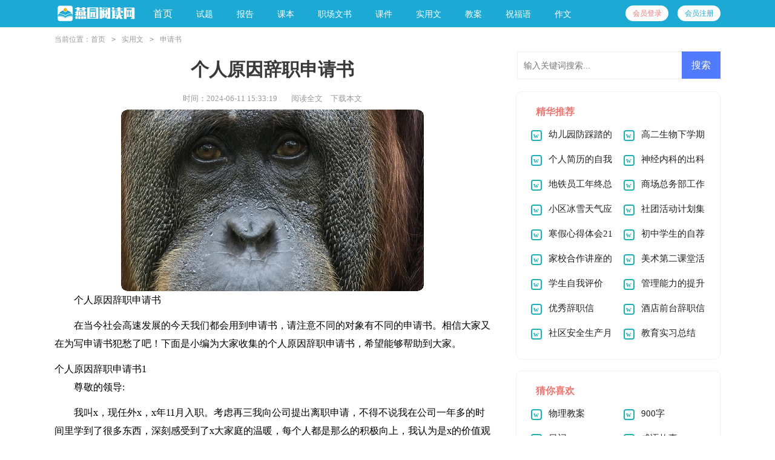

--- FILE ---
content_type: text/html; charset=utf-8
request_url: https://www.pku818.com/shiyongwen/shenqingshu/21166.html
body_size: 10424
content:
<!DOCTYPE html>
<html >
<head>
    <meta charset="UTF-8">
    <meta name="viewport" content="width=device-width, initial-scale=1.0, maximum-scale=1.0, user-scalable=no" />
    <meta name="apple-mobile-web-app-capable" content="yes" />
    <meta name="format-detection" content="telephone=no">
    <title>个人原因辞职申请书-燕园阅读网</title>
    <meta name="keywords" content="申请书,辞职,个人">
    <meta name="description" content="个人原因辞职申请书在当今社会高速发展的今天我们都会用到申请书，请注意不同的对象有不同的申请书。相信大家又在为写申请书犯愁了吧！下面是小编为大家收集的个人原因辞职">
    <link rel="stylesheet" href="https://www.pku818.com/static/css/article.css">
    <link rel="stylesheet" href="https://www.pku818.com/static/css/base.css">
    <!--[if IE]>
    <link rel="stylesheet" href="https://www.pku818.com/static/css/article.ie.css">
    <![endif]-->
<script>
function onKeyDown(){
if ((event.keyCode==116)||(window.event.ctrlKey)||(window.event.shiftKey)||(event.keyCode==122)){
event.keyCode=0;
event.returnValue=false;
}}
</script>
</head>
<body onkeydown="onKeyDown()" oncontextmenu="return false" onselectstart="return false" ondragstart="return false">
<div class="header">
    <div class="header_box">
        <div class="logo">
            <a href="https://www.pku818.com/" title="燕园阅读网"></a>
            <span class="kouhao"></span>
        </div>
        <div class="nav_box">
            <a href="https://www.pku818.com/" title="首页">首页</a>
            <div class="nav">
                <a  class="nav_a" href="https://www.pku818.com/shiti/"  title="试题"><span>试题</span><i></i></a>
            </div><div class="nav">
                <a  class="nav_a" href="https://www.pku818.com/baogao/"  title="报告"><span>报告</span><i></i></a>
            </div><div class="nav">
                <a  class="nav_a" href="https://www.pku818.com/keben/"  title="课本"><span>课本</span><i></i></a>
            </div><div class="nav">
                <a  class="nav_a" href="https://www.pku818.com/zhichangwenshu/"  title="职场文书"><span>职场文书</span><i></i></a>
            </div><div class="nav">
                <a  class="nav_a" href="https://www.pku818.com/kejian/"  title="课件"><span>课件</span><i></i></a>
            </div><div class="nav">
                <a  class="nav_a" href="https://www.pku818.com/shiyongwen/"  title="实用文"><span>实用文</span><i></i></a>
            </div><div class="nav">
                <a  class="nav_a" href="https://www.pku818.com/jiaoan/"  title="教案"><span>教案</span><i></i></a>
            </div><div class="nav">
                <a  class="nav_a" href="https://www.pku818.com/zhufuyu/"  title="祝福语"><span>祝福语</span><i></i></a>
            </div><div class="nav">
                <a  class="nav_a" href="https://www.pku818.com/zuowen/"  title="作文"><span>作文</span><i></i></a>
            </div>
        </div>
        <div class="yixue_login">
            <script src="https://www.pku818.com/e/member/login/loginjs.php"></script>
        </div>
    </div>
</div>
<div class="yixue_cont">
    <div class="yixue_main_con">
        <div class="yixue_let_nav"><span class="nav_title">当前位置：</span><a href="https://www.pku818.com/">首页</a>&nbsp;<code>></code>&nbsp;<a href="https://www.pku818.com/shiyongwen/">实用文</a>&nbsp;<code>></code>&nbsp;<a href="https://www.pku818.com/shiyongwen/shenqingshu/">申请书</a></div>
        <div class="yixue_middle_con main-left">
            <div class="article">
                <h1 class="title">个人原因辞职申请书</h1>
                <div class="yixue_info"> 
                <span class="time">时间：2024-06-11 15:33:19</span>
                <span class="sm_after_time"></span>
                <span class="source"><a href="https://www.pku818.com/e/class/see.php?classid=121&id=21166&dotop=1" class="jhcdown  hidden-xs" rel="nofollow"  target="_blank">阅读全文</a></span>
                <span class="source"><a tpid="25" href="https://www.pku818.com/e/class/see.php?classid=121&id=21166&dotop=2" target="_blank"  class="jhcdown  hidden-xs"  rel="nofollow">下载本文</a></span>
                </div>
                <div class="content">
                <img src="https://img.jihtu.com/upload/7873.jpg" alt="个人原因辞职申请书" /><p>个人原因辞职申请书</p>    <p>在当今社会高速发展的今天我们都会用到申请书，请注意不同的对象有不同的申请书。相信大家又在为写申请书犯愁了吧！下面是小编为大家收集的个人原因辞职申请书，希望能够帮助到大家。</p><p style="text-align: center;"></p>
个人原因辞职申请书1
<p>尊敬的领导:</p><p>我叫x，现任外x，x年11月入职。考虑再三我向公司提出离职申请，不得不说我在公司一年多的时间里学到了很多东西，深刻感受到了x大家庭的温暖，每个人都是那么的积极向上，我认为是x的价值观指引了我们，他不仅是x的价值观，也是我们每个人的价值观，对于我来说他将影响我的一生，在这里工作我感到很荣幸，非常感谢公司对我的培养和帮助。但是由于我个人心态的变化，不能再胜任此工作，特向公司提出离职申请，希望领导给予批准，由此给公司带来不便表示歉意!</p><p style="text-align:right">申请人：x</p><p style="text-align:right">　　x年x月x日</p>个人原因辞职申请书2
<p>尊敬的公司领导：</p><p>在递交这份辞呈时，我的心情十分沉重。现在公司的发展需要大家竭尽全力，由于我状态不佳，和一些个人原因的影响，无法为公司做出相应的贡献，自已心里也不能承受现在这样坐在公司却无所作为，因此请求允许离开。</p><p>当前公司正处于快速发展的阶段，同事都是斗志昂扬，壮志满怀，而我在</p><p>这时候却因个人原因无法为公司分忧，实在是深感歉意。</p><p>我希望公司领导在百忙之中抽出时间商量一下工作交接问题。本人在20xx年9月30日离职，希望能得到公司领导的准许!</p><p>感谢诸位在我在公司期间给予我的信任和支持，并祝所有同事和朋友们在工作和活动中取得更大的成绩和收益!</p><p style="text-align: right;">　　申请人：xxx</p><p style="text-align: right;">　　xx年xx月xx日</p>个人原因辞职申请书3
<p>尊敬的领导您好：</p><p>我进xxx已经有几个月了，由于我个人的原因。经过深思熟虑地考虑，我决定辞去我目前在公司所担任的职位。</p><p>我非常重视在xxxx公司内这段经历，也很荣幸成为xxx的一员，特别是xxx的处事风范及素质使我倍感钦佩。在xx这几个月所学到的知识也是我一生宝贵的财富。也祝所有xxx成员在工作和活动中取得更大的成绩及收益！</p><p>望领导批准我的申请，并请协助办理相关离职手续（本人在20xx年xx月xx日离职）。在正式离开之前我将认真继续做好目前的每一项工作。</p><p>愿祝xxx生意兴隆！</p><p>敬请领导同意并批复！</p><p style="text-indent:2em">此致</p><p>敬礼！</p><p style="text-align: right;">　　申请人：xxx</p><p style="text-align: right;">　　时间：20xx年xx月xx日</p>个人原因辞职申请书4
<p>尊敬的公司领导：</p><p>您好!</p><p>本人在贵酒店工作时间已经两年了，这两年之中，我学到了很多东西。不管是带团队方面还是工作方面，都有了很大的进步，这一切都是领导的悉心教导和照顾所得的成果，对此，我表示衷心的感谢。</p><p>记得我刚刚来酒店的时候，一点经验和工作的能力都没有，都是在各位领导和同时的耐心教导下，我才会一点一点地在进步。也许、我会经历过很多的困难，但我都会努力克服它。</p><p>刚接手工作时，我一开始真的无所适从，很多事情我根本无从下手。多亏了领导的辛勤教导，让我从中学到了很多知识、很多道理。这些都是外面学不到的。有时，我也会做错事，也会受到领导的批评。但是，我从心里感谢你，是你教育了我很多东西，很多道理。</p><p>现在，由于合同期已到和我的喉咙问题几个月以来一直得不到解决。这让我下定决心，辞到现在的工作，我必须养好我的喉咙，然后重新出发，望能谅解，请批准。</p><p>谢谢领导，谢谢所有的老师同事，谢谢酒店，给我带来这么多快乐，给我这么好的发展平台。我相信，不管在哪里，你们都是我最美丽的回忆。</p><p>在此，我祝贵酒店事事顺利、大展宏图。</p><p style="text-align:right">辞职人：xxx</p><p style="text-align:right">　　20xx年x月x日</p>个人原因辞职申请书5
<p>尊敬的领导：</p><p>首先致以我深深地歉意，怀着及其复杂而愧疚的心情我艰难写下这份辞职信，很遗憾自己在这个时候突然向公司提出辞职，纯粹是出于个人的原因，不能再和公司的一起发展！</p><p>其实我已经很幸福，很幸运能在xx工作了近xx年多的时间，在这近xx年中我们一起工作，一起成长，一起为xx的发展添砖加瓦。</p><p>特别在这x年中，领导给予了我人生中最重要的机会，并在过往我工作过程中给予的帮助和支持深表感谢。能够得到大家的帮助和认同深感幸福。</p><p>在这x年中，一起进步，一起成长，一起把我们的工作做好，汗水终得到回报，我们的xx越来越壮大，和市场客户的实际越来越紧密的结合，我很高兴x年来时间的付出和努力得到了历史印证。</p><p>在这年x年中虽然有这样问题、那样的困难，但和谐愉快的工作是这一生一段很难忘的幸福的经历，我为曾经有过这样的开放的思想和心态的工作环境和人际环境感到无比的荣兴和骄傲，我想这一定是我人生历程中的一段很美好很美好的经历和回忆。</p><p>感谢领导在这x年中对我的培养和宠爱，感谢大家在这段时间对我工作中的支持和帮助，无言以表，再次感谢！</p><p>因个人的原因和身体健康原因，向公司提出辞职！</p><p>离开这个曾经是我这一生最爱的工作岗位，离开这些曾经同甘共苦的同事，确实很舍不得，舍不得同事之间的那片真诚和友善。但是出于个人的原因我还是要作出这个最痛苦的决定，我恳请领导原谅我。</p><p>大恩不言谢谢（鞠躬）！</p><p style="text-indent:2em">此致</p><p>敬礼！</p><p style="text-align: right;">　　申请人：xx</p><p style="text-align: right;">　　20xx年x月x日</p>个人原因辞职申请书6
<p>尊敬的领导：</p><p>您好！</p><p>岁月催人老，工作中忙碌的时间就过的更快了。近些日子里，我感到自己的身体情况每况愈下，已经渐渐超过了我的预期。这不仅严重影响了我的工作，对我的身体健康，也造成了比较严重的影响。</p><p>如今，经过深刻的考虑和反思，我决定在此向您辞去我在xxx岗位工作，并期望在x月x日左右离开公司，望您能谅解。</p><p>很抱歉突然做出 <em>……此处隐藏1081个字……</em>我十分重视在xx公司这半年的工作经历，也很荣幸自我以往成为xx公司这个充满活力团体的一员，我确信我在xx公司的这段经历和经验，将会给我以后的职业发展带来十分大的帮忙，很感激x总经理当初给我一个xx公司工作的机会，我将以在xxx公司工作过而感到荣耀和自豪。</p><p>由于离职的时间比较紧，我期望会在短时间内完成离职的手续，我的工作在公司内也比较特殊，既是比较专门的一面，目前和公司的主要研发工作又没有涉入太深。对于我以往开发的系统，如果公司愿意，我仍然能够在短的时间内兼职为公司维护这些东西，随时帮忙公司进行这些系统的后续开发和维护，直到公司另外招到适合此职位的人，如果需要，同时我也会抽时间帮忙公司对新来的同事进行职位培训。</p><p>多谢！期望在20xx年里，xx公司的业务蒸蒸日上，祝我的同事们在事业上获得更大的成功！</p><p style="text-align: right;">　　xxx</p><p style="text-align: right;">　　20xx年11月19日</p>个人原因辞职申请书12
<p>尊敬的领导：</p><p>您好！</p><p>对我而言车间工作享受到的待遇实在是令人感到欣喜异常，毕竟领导对自己的信任也意味着以往的.在车间的付出也获得了相应的回报，而且作为这个集体中的一员自然明白努力工作才能为车间创造更多的效益，然而现如今对未来感到有些迷茫的我渐渐觉得这份工作已经不再适合自己了。</p><p>其实无论是工资待遇还是住宿环境都让身为车间员工的自己感到满意，能够得到领导的看重并在车间工作中获得属于自己的成就当然令人兴奋，而且自己在刚刚进入车间工作的时候便感受到了其中温馨友好的良好氛围，即便自己在车间工作中遇到了难题也会有老员工进行详细的讲解，而且有时为了紧跟时代的步伐还会对车间员工进行相应的培训工作，这说明只要自己肯努力在车间工作的话便能够在将来收获令人满意的成果，保持初心并不断前行才是在车间工作体会到了秘诀所在，所以自己在平时进行车间工作的时候也会以过来人的身份教导新员工以集体利益为重。</p><p>如果不是对车间工作感到满意的话也不会让自己选择这样的做法，实际上我明白对于现阶段的自己而言只有车间才能不断磨砺工作能力，也只有身处于车间之中才能享受到共同努力过后享受成果的喜悦心情，然而不知从什么时候开始自己竟然对车间的工作产生了厌倦的心理，或者说有时面对熟悉的工作内容竟然提不起多少干劲，这对于平时在工作中比较努力的自己而言自然是不愿意见到的存在，只不过当时的自己并没有在意太多才选择独自承受这样的负面情绪。</p><p>比起自己逐渐对车间工作感到不满意而言我自然不希望将这样的负面情绪传递给其他同事，即便是处于良好的职业素养也应该对这件事情考虑清楚才对得起领导的栽培，毕竟踏出车间的大门以后将会面临怎样的状况实在是让人难以想象。只不过对此刻的我而言的确有些不再适合继续在车间进行工作了，而且自己家人最初对自己来到车间进行工作的想法并不理解，所以说面对目前让人感到迷茫的状况应该趁早做出相应的决定才能解决问题的所在。</p><p>即便自己离去以后也不会忘记曾经在车间工作的经历，毕竟这些工作经验对于自己今后的职场人生而言也是一种宝贵的财富，只不过因为辞职以后不能继续为车间的发展做出自己的贡献而感到有些遗憾，所以还希望领导能够准许自己辞职并理解当前的状况。</p><p style="white-space: normal; text-indent: 2em;">此致</p><p style="white-space: normal;">敬礼！</p><p style="white-space: normal; text-align: right;">xxx</p><p style="white-space: normal; text-align: right;">　　20xx年x月x日</p>个人原因辞职申请书13
<p>尊敬的公司领导：</p><p>十分感谢您在我人生最困难的时候给了我这个平台，让我能在宝马这样一个优秀汽车品牌中学习和成长，在过去两个工作过程中我给公司添了很多麻烦，大部分都是由于自身能力不足造成的，在此深表抱歉!这个也是我辞职最主要原因。</p><p>过去，我总是把自己的挫折和失败归结于命运，经过这一段时间的反思和总结，我觉得是性格和品格的问题。那天打电话给您，您以长者的身份对我的批评和指正，给了我很大的触动。是的，一个连责任感都没有的人是不可能完成永久的事业的。我一定会谨记您给我的教诲，努力将自己塑造成一个有责任感并具有高尚道德情操的人。</p><p>为了给公司一个说法，我自已提出辞职。祝公司汽车销售再创佳绩，祝庄总和李总家人身体健康、万事如意!</p><p>此致</p><p>敬礼!</p><p style="text-align: right;">　　辞职人：xxx</p><p style="text-align: right;">　　20xx年xx月xx日</p>个人原因辞职申请书14
<p>尊敬的xx：</p><p>兹有钏xx，男，xx年生，汉族，xx年毕业于xx，并于同年x月参加工作。被xx县委组织部分配至xx乡工作，工作时间为xx年x月至xx年x月。由于我热衷于教育行业，立志做一名人民教师，现本人申请提前解除工作，望领导给予同意为谢！！！</p><p style="text-indent:2em">此致</p><p>敬礼！</p><p style="text-align: right;">　　辞职申请人：xxx</p><p style="text-align: right;">　　20xx年x月x日</p>个人原因辞职申请书15
<p>尊敬的企业领导：</p><p>您好!</p><p>鉴于我个人本事及不能胜任工作岗位要求等多方面原因的研究，很遗憾自我在这个时候向企业提出辞职。</p><p>我也很清楚这时候向企业辞职于企业于自我都是一个考验，企业正值用人之际，企业业务的开展，所有的前续工作在企业上下极力重视下一步步推进。也正是研究到企业今后推进的合理性，本着对企业负责的态度，为了不让企业因我而造成的决策失误，我郑重向企业提出辞职，望企业领导给予批准。</p><p>全体同事对我无微不至的关怀，对此我表示诚挚的谢意，也同时对我的离去给企业带来的不便表示深深地歉意。期望领导能早日找到适宜的人手接替我的工作，我会尽力配合做好交接工作，保证企业的正常运作，对企业，对领导尽好最终的职责。要离开企业的这一刻，我衷心向您说声多谢!也感激全体同事对我无微不至的关怀，对此我表示诚挚的谢意，也同时对我的离去给企业带来的不便表示深深地歉意。在离开之前我仍将按往常一样尽力将自我的工作做好。</p><p>祝企业领导及同事们前程似锦，鹏程万里!</p><p style="text-indent:2em">此致</p><p>敬礼!</p><p style="text-align: right;">　　申请人：xx</p><p style="text-align: right;">　　xx年xx月xx日</p>                </div>
        <a href="https://www.pku818.com/e/class/see.php?classid=121&id=21166&dotop=2" target="_blank" class="download_card" rel="nofollow">
        <img class="download_card_pic" src="https://www.pku818.com/static/img/icon_word.png" alt="">
        <div class="download_card_msg">
            <div class="download_card_title" style="text-decoration:none;">《个人原因辞职申请书.doc》</div>
            <div class="download_card_tip">将本文的Word文档下载到电脑，方便收藏和打印</div>
            <div class="download_card_tj">
                <span>推荐度：</span>
<img src="https://www.pku818.com/static/img/icon_star.png" alt="">
<img src="https://www.pku818.com/static/img/icon_star.png" alt="">
<img src="https://www.pku818.com/static/img/icon_star.png" alt="">
<img src="https://www.pku818.com/static/img/icon_star.png" alt="">
<img src="https://www.pku818.com/static/img/icon_star.png" alt="">
            </div>
        </div>
        <div class="download_card_btn">
            <img src="https://www.pku818.com/static/img/down.png" alt="">
            <div class="downlod_btn_right">
                <div>点击下载文档</div>
                <p>文档为doc格式</p>
            </div>
        </div>
    </a>
            </div>
            <div class="related_article_img">
                <div class="related_top"><code>申请书图文推荐</code></div>
                <ul>
                    <li><a target="_blank" title="员工辞职申请书(精选15篇)" href="https://www.pku818.com/shiyongwen/shenqingshu/23514.html"><img loading="lazy" src="https://img.jihtu.com/upload/9626.jpg" alt="员工辞职申请书(精选15篇)"><span>员工辞职申请书(精选15篇)</span></a></li>
                    <li><a target="_blank" title="幼儿园教师离职申请书" href="https://www.pku818.com/shiyongwen/shenqingshu/23491.html"><img loading="lazy" src="https://img.jihtu.com/upload/2020.jpg" alt="幼儿园教师离职申请书"><span>幼儿园教师离职申请书</span></a></li>
                    <li><a target="_blank" title="小学少先队入队申请书" href="https://www.pku818.com/shiyongwen/shenqingshu/23472.html"><img loading="lazy" src="https://img.jihtu.com/upload/9888.jpg" alt="小学少先队入队申请书"><span>小学少先队入队申请书</span></a></li>
                    <li><a target="_blank" title="解除担保申请书" href="https://www.pku818.com/shiyongwen/shenqingshu/22257.html"><img loading="lazy" src="https://img.jihtu.com/upload/776.jpg" alt="解除担保申请书"><span>解除担保申请书</span></a></li>
                </ul>
            </div>
            <div class="related_about">
            <div class="related_about_t"><code>【个人原因辞职申请书】相关文章：</code></div>
            <ul>
                <li><a href="https://www.pku818.com/shiyongwen/shenqingshu/22252.html" target="_blank" title="【精】辞职申请书">【精】辞职申请书</a></li>
                <li><a href="https://www.pku818.com/shiyongwen/shenqingshu/22248.html" target="_blank" title="【热】辞职申请书">【热】辞职申请书</a></li>
                <li><a href="https://www.pku818.com/shiyongwen/shenqingshu/22247.html" target="_blank" title="劳动仲裁申请书【推荐】">劳动仲裁申请书【推荐】</a></li>
                <li><a href="https://www.pku818.com/shiyongwen/shenqingshu/22244.html" target="_blank" title="员工个人辞职申请书(15篇)">员工个人辞职申请书(15篇)</a></li>
                <li><a href="https://www.pku818.com/shiyongwen/shenqingshu/22245.html" target="_blank" title="经济适用房申请书">经济适用房申请书</a></li>
                <li><a href="https://www.pku818.com/shiyongwen/shenqingshu/22241.html" target="_blank" title="【精】离职申请书">【精】离职申请书</a></li>
                <li><a href="https://www.pku818.com/shiyongwen/shenqingshu/22239.html" target="_blank" title="困难补助申请书合集15篇">困难补助申请书合集15篇</a></li>
                <li><a href="https://www.pku818.com/shiyongwen/shenqingshu/22238.html" target="_blank" title="教师离职申请书">教师离职申请书</a></li>
                <li><a href="https://www.pku818.com/shiyongwen/shenqingshu/22237.html" target="_blank" title="员工辞职申请书(合集15篇)">员工辞职申请书(合集15篇)</a></li>
                <li><a href="https://www.pku818.com/shiyongwen/shenqingshu/22236.html" target="_blank" title="一年级入队申请书">一年级入队申请书</a></li>
                <li><a href="https://www.pku818.com/shiyongwen/shenqingshu/22232.html" target="_blank" title="辞职申请书【热】">辞职申请书【热】</a></li>
                <li><a href="https://www.pku818.com/shiyongwen/shenqingshu/22229.html" target="_blank" title="入职转正申请书(集锦15篇)">入职转正申请书(集锦15篇)</a></li>
            </ul>
        </div>
        <div class="yixue_previous">
            <span class="pre">上一篇：<a href='https://www.pku818.com/shiyongwen/shenqingshu/21161.html'>个人辞职申请书【荐】</a></span>
            <span class="next">下一篇：<a href='https://www.pku818.com/shiyongwen/shenqingshu/21168.html'>公司员工辞职申请书(集合15篇)</a></span>
        </div>
        </div>
        <div class="yixue_middle_right">
            <div class="right_fix">
                <div id="search-7" class="widget widget_search">
        <form onsubmit="return checkSearchForm()" method="post" name="searchform" class="search-form" action="/e/search/index.php" >
          <input type="text" class="keyword" name="keyboard" placeholder="输入关键词搜索..." value="">
          <input type="submit" class="submit" value="搜索">
          <input type="hidden" value="title" name="show">
        <input type="hidden" value="1" name="tempid">
        <input type="hidden" value="news" name="tbname">
        <input name="mid" value="1" type="hidden">
        <input name="dopost" value="search" type="hidden">
        </form>
      </div>
                <div class="yixue_rem ">
                    <span>精华推荐</span>
                    <ul class="yixue_itemb">
                        <li><a href="https://www.pku818.com/shiyongwen/yingjiyuan/73.html" target="_blank" title=" 幼儿园防踩踏的应急预案"> 幼儿园防踩踏的应急预案</a></li>
                        <li><a href="https://www.pku818.com/shiyongwen/gongzuozongjie/150.html" target="_blank" title="高二生物下学期备课组工作总结">高二生物下学期备课组工作总结</a></li>
                        <li><a href="https://www.pku818.com/zhichangwenshu/ziwopingjia/194.html" target="_blank" title="个人简历的自我评价 15篇">个人简历的自我评价 15篇</a></li>
                        <li><a href="https://www.pku818.com/shiyongwen/gongzuozongjie/207.html" target="_blank" title="神经内科的出科总结（通用5篇）">神经内科的出科总结（通用5篇）</a></li>
                        <li><a href="https://www.pku818.com/shiyongwen/nianzhongzongjie/218.html" target="_blank" title="地铁员工年终总结">地铁员工年终总结</a></li>
                        <li><a href="https://www.pku818.com/shiyongwen/gongzuozongjie/223.html" target="_blank" title="商场总务部工作总结（通用12篇）">商场总务部工作总结（通用12篇）</a></li>
                        <li><a href="https://www.pku818.com/shiyongwen/yingjiyuan/255.html" target="_blank" title="小区冰雪天气应急预案（通用15篇）">小区冰雪天气应急预案（通用15篇）</a></li>
                        <li><a href="https://www.pku818.com/shiyongwen/huodongjihua/274.html" target="_blank" title="社团活动计划集合15篇">社团活动计划集合15篇</a></li>
                        <li><a href="https://www.pku818.com/shiyongwen/xindetihui/314.html" target="_blank" title="寒假心得体会21篇">寒假心得体会21篇</a></li>
                        <li><a href="https://www.pku818.com/zhichangwenshu/zijianxin/318.html" target="_blank" title="初中学生的自荐信">初中学生的自荐信</a></li>
                        <li><a href="https://www.pku818.com/shiyongwen/xindetihui/320.html" target="_blank" title="家校合作讲座的心得体会范文（精选10篇）">家校合作讲座的心得体会范文（精选10篇）</a></li>
                        <li><a href="https://www.pku818.com/shiyongwen/huodongzongjie/325.html" target="_blank" title="美术第二课堂活动总结">美术第二课堂活动总结</a></li>
                        <li><a href="https://www.pku818.com/zhichangwenshu/ziwopingjia/358.html" target="_blank" title="学生自我评价【精】">学生自我评价【精】</a></li>
                        <li><a href="https://www.pku818.com/shiyongwen/xindetihui/361.html" target="_blank" title="管理能力的提升心得体会">管理能力的提升心得体会</a></li>
                        <li><a href="https://www.pku818.com/zhichangwenshu/cizhixin/363.html" target="_blank" title="优秀辞职信">优秀辞职信</a></li>
                        <li><a href="https://www.pku818.com/zhichangwenshu/cizhixin/367.html" target="_blank" title="酒店前台辞职信15篇">酒店前台辞职信15篇</a></li>
                        <li><a href="https://www.pku818.com/shiyongwen/huodongzongjie/374.html" target="_blank" title="社区安全生产月活动总结">社区安全生产月活动总结</a></li>
                        <li><a href="https://www.pku818.com/shiyongwen/shixizongjie/383.html" target="_blank" title="教育实习总结(精选15篇)">教育实习总结(精选15篇)</a></li>
                    </ul>
                </div>                <div class="yixue_rem ">
                    <span>猜你喜欢</span>
                    <ul class="yixue_itemb you_like">
                    <li><a href="https://www.pku818.com/jiaoan/wuli/" title="物理教案" target="_blank">物理教案</a></li>
                    <li><a href="https://www.pku818.com/zuowen/900zi/" title="900字" target="_blank">900字</a></li>
                    <li><a href="https://www.pku818.com/zuowen/riji/" title="日记" target="_blank">日记</a></li>
                    <li><a href="https://www.pku818.com/zuowen/chengyugushi/" title="成语故事" target="_blank">成语故事</a></li>
                    <li><a href="https://www.pku818.com/zuowen/yingyongwen/" title="应用文" target="_blank">应用文</a></li>
                    <li><a href="https://www.pku818.com/zuowen/zhiwu/" title="植物作文" target="_blank">植物作文</a></li>
                    <li><a href="https://www.pku818.com/zuowen/youmeiduanluo/" title="优美段落" target="_blank">优美段落</a></li>
                    <li><a href="https://www.pku818.com/baogao/shijianbaogao/" title="实践报告" target="_blank">实践报告</a></li>
                    <li><a href="https://www.pku818.com/zuowen/lizhigushi/" title="励志故事" target="_blank">励志故事</a></li>
                    <li><a href="https://www.pku818.com/kejian/yingyu/" title="英语课件" target="_blank">英语课件</a></li>
                    <li><a href="https://www.pku818.com/shiyongwen/yaoqinghan/" title="邀请函" target="_blank">邀请函</a></li>
                    <li><a href="https://www.pku818.com/shiyongwen/shijicailiao/" title="事迹材料" target="_blank">事迹材料</a></li>
                    <li><a href="https://www.pku818.com/kejian/huaxue/" title="化学课件" target="_blank">化学课件</a></li>
                    <li><a href="https://www.pku818.com/qinzi/shuiqian/" title="睡前故事" target="_blank">睡前故事</a></li>
                    <li><a href="https://www.pku818.com/keben/yingyu/" title="英语课本" target="_blank">英语课本</a></li>
                    <li><a href="https://www.pku818.com/zuowen/gaozhong/" title="高中作文" target="_blank">高中作文</a></li>
                    <li><a href="https://www.pku818.com/shiti/yingyu/" title="英语试题" target="_blank">英语试题</a></li>
                    <li><a href="https://www.pku818.com/jiaoan/yuwen/" title="语文教案" target="_blank">语文教案</a></li>
                    </ul>
                </div>            </div>
        </div>
    </div>
</div>
<div class="related_article"></div>
<div class="footer">
    <p>Copyright © 2023 <a target="_blank" title="燕园阅读网" href="https://www.pku818.com/">燕园阅读网</a> www.pku818.com 版权所有</p>
</div>
<script src="https://www.pku818.com//static/js/jquery.min.js"></script>
<script src='https://www.pku818.com//static/js/nav.js'></script>
</body>
</html>

--- FILE ---
content_type: text/css
request_url: https://www.pku818.com/static/css/article.css
body_size: 2205
content:
@import url(article.ie.css) screen and (min-width:750px);
@media screen and (max-width: 750px) {
@charset "gb2312";
@charset "gb2312";
    body,div,dl,dt,dd,ul,ol,li,h1,h2,h3,h4,h5,h6,pre,form,fieldset,input,textarea,p,blockquote,th,td{margin:0;padding:0;border:0 none;outline:0;}
    table{border-collapse:collapse;border-spacing:0}
    fieldset,img{border:0 none}
    address,caption,cite,code,dfn,em,strong,th,var{font-style:normal;font-weight:normal}
    strong{font-weight:800}
    ol,ul,li{list-style:none outside none;}
    caption,th{text-align:left}
    h1,h2,h3,h4,h5,h6{font-size:100%;font-weight:normal}
    a{color: #222;text-decoration:none;font-size: 14px;}
    a:hover{ text-decoration:underline}
    strong{font-weight: 800;}
    body{font-size: 12px;float: left;width: 100%;}

    .header{float:left;width: 100%;}
    .header_box{width: 100%;margin: auto;}
    .logo{float:left;width: 100%;text-align: center;background: #1ca9d3;height: 45px;line-height: 45px;}
    .logo a{width: 133px;height: 31px;display: inline-block;margin-top: 8px;background: url(../img/ico.png) -136px -147px no-repeat;}
    .logo span{width: 143px;height: 46px;background: url(../img/ico.png) 10px -70px no-repeat;float: left;margin-top: 24px;display: none;}
    .nav_box{float:left;width: 100%;display: none;}
    .nav_box :nth-child(1){display:none;}
    .nav{float:left;text-align: center;border: 1px solid #dadada;margin-left: 3%;line-height: 30px;height: 30px;width: 20.5%;margin-top: 3%;}
    .nav .nav_a{font-size: 15px;display: inline-block;}
    .nav .nav_a span{display: inline-block;color: #1ca9d3;}
    .nav .nav_a i{width: 15px;height: 15px;background: url(../img/ico.png) -238px -87px no-repeat;float: left;margin-top: 39px;margin-left: 10px;display: none;}
    .nav ul{float:left;position: absolute;top: 45px;left: 0;z-index: 10;background: #1ca9d3;width: 95px;border-radius: 0 0 4px 4px;display: none;}
    .nav ul li{float:left;height: 35px;line-height: 35px;text-align: center;width: 100%;}
    .nav ul a{display: inline-block;color: #fff;}

    .yixue_login{float: right;text-align: center;margin-top: 9px;display: none;}
    .yixue_login a{margin-left: 15px;height: 26px;color: #1ca9d3;width: 71px;float: left;font-size: 12px;border-radius: 60px;line-height: 26px;background: #fff;}
    .yixue_login .jianyi{color: #ee7671;}
    /* endͷ�� */

    .yixue_cont{width: 100%;margin: auto;}
    .yixue_let_nav{float: left;width: 94%;color: #999;height: 30px;line-height: 30px;padding: 1% 3%;overflow: hidden;font-size: 16px;}
    .yixue_let_nav span{float: left;color: #999;}
    .yixue_let_nav a{float: left;color: #999;font-size: 16px;}
    .yixue_let_nav code{float: left;margin: 0 10px;}

    .yixue_cont{min-height:calc(100% - 293px);}
    .yixue_middle_con{width: 100%;float: left;}
    .yixue_middle_right{background-color: #fff;}

    .article{background-color: #fff;width: 100%;float: left;}
    .content{font-size: 17px;line-height: 28px;float: left;width: 100%;overflow: hidden;}
    .content p{font-size: 17px;line-height: 28px;display: inline-block;padding-bottom: 12px;margin: 0 3%;width: 94%!important;}
    .title{line-height: 30px;font-size: 26px;margin: 3% 2%;text-align: center;color: #333;font-weight: 700;}
    .yixue_time{color:#333;}
    .yixue_info{height: 30px;line-height: 30px;margin: 0 3%;color: #999;font-size: 16px;width: 94%;float: left;}
    .yixue_info span{padding: 0 5px;}
    .yixue_info a{color: #999;font-size: 12px;display: none;}

    .yixue_previous{float: left;width: 96%;border-top: 10px solid #eee;padding: 2%;}
    .yixue_previous a{color: #2965b1;}
    .yixue_previous span{display: inline-block;font-size: 14px;line-height: 32px;width: 49%;height: 32px;overflow: hidden;}
    .next{text-align: right;}
    .right_fixed { bottom: 54px;width: 336px;position: fixed!important; z-index: 300;}

    .yixue_rem{width: 100%;float: left;border-top: 10px solid #eee;display: none;}
    .yixue_rem span{display: inline-block;color: #ee7671;font-weight: 700;font-size: 16px;background: #f2f3f4;height: 35px;line-height: 35px;padding-left: 3%;width: 97%;}
    .yixue_rem ul{font-size: 15px;float: left;width: 94%;padding: 3%;}
    .yixue_rem ul li{height: 34px;line-height: 34px;font-size: 15px;float: left;overflow: hidden;width: 50%;}
    .yixue_rem ul li a{height: 34px;line-height: 34px;font-size: 15px;}
    .yixue_rem ul li em {font-style: inherit;line-height: 18px;color: #ffffff;width: 18px;height: 18px;font-size: 13px;text-align: center;float: left;margin-top: 7px;margin-right: 10px;background: #1ca9d3;}
    .yixue_rem ul li:nth-child(1) em {background: #fc7a7a;color: #fff;}
    .yixue_rem ul li:nth-child(2) em {background: #fdbb22;color: #fff;}
    .yixue_rem ul li:nth-child(3) em {background: #65d87e;color: #fff;}
    .yixue_rem ul li:nth-child(4) em {background: #5aa7ff;color: #fff;}

    .tuijian_title{text-align: left;height: 56px;line-height: 56px;border-bottom: 1px solid #e2e2e2;border-top: 10px solid #eee;padding: 0 2%;margin-bottom: 10px;}
    .tuijian_title span{float: left;display: inline-block;height: 54px;font-weight: normal;line-height: 56px;font-size: 18px;padding: 0 8px;color: #000;border-bottom: 2px solid #000;}

    .related_article{display: inline-block;width: 100%;}

    .related_article_img{float: left;width: 94%;border-top: 10px solid #eee;padding: 2% 3%;}
    .related_article_img .related_top{height: 40px;width: 100%;border-bottom: 1px solid #EEE;}
    .related_article_img .related_top code{float: left;font-size: 16px;height: 40px;line-height: 40px;color: #333;background: #fff;border-bottom: 2px solid #1c1c1c;font-family: initial;font-weight: 700;}
    .related_article_img ul{margin-top: 13px;width: 100%;float:left;display: flex;justify-content: space-between;align-content: center;flex-flow: wrap;}
    .related_article_img li{overflow: hidden;width: 48%;height: 132px;float: left;}
    .related_article_img li a:hover span{text-decoration: underline;}
    .related_article_img li a img{height: 98px;float: left;width: 100%;}
    .related_article_img li a span{float: left;height: 24px;width: 99%;line-height: 30px;font-size: 14px;color: #2965b1;overflow: hidden;text-align: center;}

    /*related_article*/
    .related_about{float: left;width: 94%;border-top: 10px solid #eee;padding: 2% 3%;}
    .related_about .related_about_t{float: left;width: 100%;height: 40px;line-height: 40px;color: #494949;font-size: 16px;border-bottom: 1px solid #EEE;margin-bottom: 10px;}
    .related_about .related_about_t code{color: #000;font-size: 16px;float: left;font-family: inherit;border-bottom: 2px solid #000;font-weight: 700;}
    .related_about ul{float: left;width: 100%;}
    .related_about li{float: left;width: 50%;height: 30px;font-size: 16px;overflow: hidden;line-height: 30px;}
    .related_about li a{font-size: 15px;color: #2965b1;}
    .related_about li a:before{float: left;content: "";width: 3px;height: 3px;background: #000;margin-top: 11px;margin-right: 5px;}
    .related_about li a:hover{color: #000;}
	    /*footer*/
    .footer{background: #333;padding: 10px 0px;text-align: center;float: left;width: 100%;}
    .footer p{line-height: 24px;color: #989898;font-size: 12px;}
    .footer a{color: #909090;font-size: 12px;padding: 0 5px;}

    h2{display:inline-block}
    u{text-decoration:none;}
    .content a{font-size: 16px;}
    .content h2,.content h2 a,.content h2 a u{text-decoration: none;font-size: 17px;text-align: left;font-weight: bold;line-height: 28px;clear: both;color: #ff0000;margin-bottom: 12px;padding: 0 3%;}
    .content img{max-width: 100%!important;height: auto!important;}
    .content p{text-indent: 2em;}
    .content img {display: block;margin: 0 auto;border-radius: 10px;}
    .content em {background: url(../img/bolang.png) 100% 100% repeat-x;padding-bottom: 4px;color: red;font-weight: bold;}
    .after_height_light~p a {color: #2965b1 !important;}
}

--- FILE ---
content_type: text/css
request_url: https://www.pku818.com/static/css/article.ie.css
body_size: 2093
content:
@charset "gb2312";
body,div,dl,dt,dd,ul,ol,li,h1,h2,h3,h4,h5,h6,pre,form,fieldset,input,textarea,p,blockquote,th,td{margin:0;padding:0;border:0 none;outline:0;}
table{border-collapse:collapse;border-spacing:0}
fieldset,img{border:0 none}
address,caption,cite,code,dfn,em,strong,th,var{font-style:normal;font-weight:normal}
strong{font-weight:800}
ol,ul,li{list-style:none outside none;}
caption,th{text-align:left}
h1,h2,h3,h4,h5,h6{font-size:100%;font-weight:normal}
a{color: #222;text-decoration:none;font-size: 15px;}
a:hover{ text-decoration:underline}
strong{font-weight: 800;}
body{font-size: 12px;}

.header{float:left;width: 100%;background: #1ca9d3;height: 45px;line-height: 45px;overflow: hidden;}
.header_box{width:1100px;margin: auto;}
.logo{float:left;margin-right: 15px;}
.logo a{width: 133px;height: 31px;float: left;margin-top: 8px;background: url(../img/ico.png) -136px -147px no-repeat;}
.logo span{width: 143px;height: 46px;background: url(../img/ico.png) 10px -70px no-repeat;float: left;margin-top: 24px;display: none;}
.nav_box{float:left;font-size: 14px;margin-left: 15px;width: 68%;}
.nav_box a{float: left;color: #fff;font-size: 16px;}
.nav{float:left;text-align: center;position: relative;}
.nav .nav_a{font-size: 16px;float: left;padding-left: 39px;}
.nav .nav_a span{display: inline-block;font-size: 14px;color: #fff;}
.nav .nav_a i{width: 15px;height: 15px;background: url(../img/ico.png) -238px -87px no-repeat;float: left;margin-top: 39px;margin-left: 10px;display: none;}
.nav ul{float:left;position: absolute;top: 45px;left: 12px;z-index: 10;background: #1ca9d3;width: 105px;border-radius: 0 0 4px 4px;display: none;}
.nav ul li{float:left;height: 35px;line-height: 35px;text-align: center;width: 100%;}
.nav ul a{display: inline-block;color: #fff;float: none;font-size: 14px;}

.yixue_login{float: right;text-align: center;margin-top: 9px;}
.yixue_login a{margin-left: 15px;height: 26px;color: #1ca9d3;width: 71px;float: left;font-size: 12px;border-radius: 60px;line-height: 26px;background: #fff;}
.yixue_login .jianyi{color: #ee7671;}

/* end-top*/
.yixue_cont{width: 1100px;margin: auto;}
.yixue_let_nav{float: left;width: 100%;color: #999;height: 30px;line-height: 30px;margin: 5px 0;}
.yixue_let_nav span{float: left;color: #999;}
.yixue_let_nav a{float: left;color: #999;font-size: 12px;}
.yixue_let_nav code{float: left;margin: 0 10px;}
.yixue_main_con{float: left;width: 100%;}
.main-left{width: 720px;float: left;}
.yixue_middle_right{width: 336px;float: right;background-color: #fff;}

.article{background-color: #fff;}
.content{font-size: 16px;line-height: 30px;}
.content p{font-size: 16px;line-height: 30px;margin-bottom: 12px;}
.title{line-height: 30px;font-size: 30px;margin: 15px 0;text-align: center;color: #393939;font-weight: 700;}
.yixue_time{color:#333;}
.yixue_info{height: 36px;line-height: 36px;margin: 0 auto;text-align: center;border-radius: 5px;color: #999;font-size: 13px;}
.yixue_info span{padding: 0 5px;}
.yixue_info a{color: #999;font-size: 13px;}

.yixue_previous{display: inline-block;width: 100%;}
.yixue_previous a{color: #333;}
.yixue_previous span{display: inline-block;font-size: 14px;line-height: 32px;height: 30px;overflow: hidden;width: 49%;}
.next{text-align: right;}

.related_article_img{float: left;width: 100%;}
.related_article_img .related_top{height: 30px;width: 100%;border-bottom: 1px solid #EEE;}
.related_article_img .related_top code{float: left;font-size: 18px;height: 30px;line-height: 30px;color: #333;background: #fff;border-bottom: 2px solid #1c1c1c;font-family: initial;font-weight: 700;}
.related_article_img ul{margin-top: 13px;width: 100%;float:left;}
.related_article_img li{overflow: hidden;width: 156px;height: 127px;float: left;margin-right: 1px;margin-left: 10px;text-align: center;}
.related_article_img li a:hover span{text-decoration: underline;}
.related_article_img li a img{height: 104px;float: left;width: 100%;border: 1px solid #ddd;}
.related_article_img li a span{float: left;height: 24px;width: 100%;line-height: 24px;font-size: 16px;color: #2965b1;overflow: hidden;}

/*related_article*/
.related_about{width: 100%;float: left;overflow: hidden;padding-top: 15px;margin-bottom: 10px;}
.related_about .related_about_t{float: left;width: 100%;height: 28px;line-height: 28px;color: #494949;font-size: 16px;border-bottom: 1px solid #EEE;margin-bottom: 10px;}
.related_about .related_about_t code{color: #000;font-size: 18px;float: left;font-family: inherit;border-bottom: 2px solid #000;font-weight: 700;}
.related_about ul{float: left;width: 100%;}
.related_about li{float: left;width: 50%;height: 30px;font-size: 16px;overflow: hidden;line-height: 30px;}
.related_about li a{font-size: 16px;color: #2965b1;}
.related_about li a:before{float: left;content: "";width: 3px;height: 3px;background: #000;margin-top: 14px;margin-right: 5px;}
.related_about li a:hover{color: #000;}

.main-right{float:right;width: 336px;}
.right_fixed {top: 0;width: 336px;position: fixed!important;}
.yixue_rem{float: right;width: 86%;background: #fff;padding: 7%;border-radius: 10px;padding-top: 15px;padding-bottom: 22px;margin-top: 10px;margin-bottom: 8px;border: 1px solid #f3f3f3;}
.yixue_rem span{display: inline-block;color: #ee7671;font-weight: 700;font-size: 16px;height: 35px;line-height: 35px;padding-left: 3%;width: 97%;}
.yixue_rem ul{font-size: 15px;float: left;width: 100%;display: flex;flex-wrap: wrap;justify-content: space-between;}
.yixue_rem ul li{height: 41px;line-height: 41px;font-size: 15px;float: left;overflow: hidden;width: 47%;}
.yixue_rem ul li a{height: 34px;line-height: 34px;font-size: 15px;}
.yixue_rem ul li em {font-style: inherit;line-height: 18px;color: #ffffff;width: 18px;height: 18px;font-size: 13px;text-align: center;float: left;margin-top: 7px;margin-right: 10px;background: #1ca9d3;}
.yixue_rem ul li:nth-child(1) em {background: #fc7a7a;color: #fff;}
.yixue_rem ul li:nth-child(2) em {background: #fdbb22;color: #fff;}
.yixue_rem ul li:nth-child(3) em {background: #65d87e;color: #fff;}
.yixue_rem ul li:nth-child(4) em {background: #5aa7ff;color: #fff;}
.yixue_rem li:before{content:"w";line-height: 15px;color: #1fb0b6;width: 14px;height: 14px;text-align: center;float: left;margin-top: 13px;margin-right: 11px;font-family: inherit;font-weight: 700;font-size: 12px;border-radius: 4px;border: 2px solid #1fb0b6;}
 
/* footer */
.footer{background: #333;margin-top: 10px;padding: 10px 0px;text-align: center;float: left;width: 100%;}
.footer p{line-height: 24px;color: #989898;font-size: 12px;}
.footer a{color: #909090;font-size: 12px;padding: 0 5px;}
h2{display:inline-block}
u{text-decoration:none;}
.content a{font-size: 16px;}
.content h2,.content h2 a,.content h2 a u{text-decoration: none;font-size: 16px; text-align: left; font-weight: bold; line-height: 31px; clear: both; color: #ff0000; margin-top:12px;}
.content img{max-width: 100%!important;height: auto!important;}
.content p{text-indent: 2em;}
.content img {display: block;margin: 0 auto;border-radius: 10px;}
.content em {background: url(../img/bolang.png) 100% 100% repeat-x;padding-bottom: 4px;color: red;font-weight: bold;}
.after_height_light~p a {color: #2965b1 !important;}

--- FILE ---
content_type: application/javascript
request_url: https://www.pku818.com//static/js/nav.js
body_size: 160
content:
$(document).ready(function(){
    $(".nav,.menu_li").hover(
        function(){
            $(this).children(".nav ul,.menu_li ul").css('display', 'block');
        }, 
        function(){
            $(this).children(".nav ul,.menu_li ul").css('display', 'none');
        }
    )
});